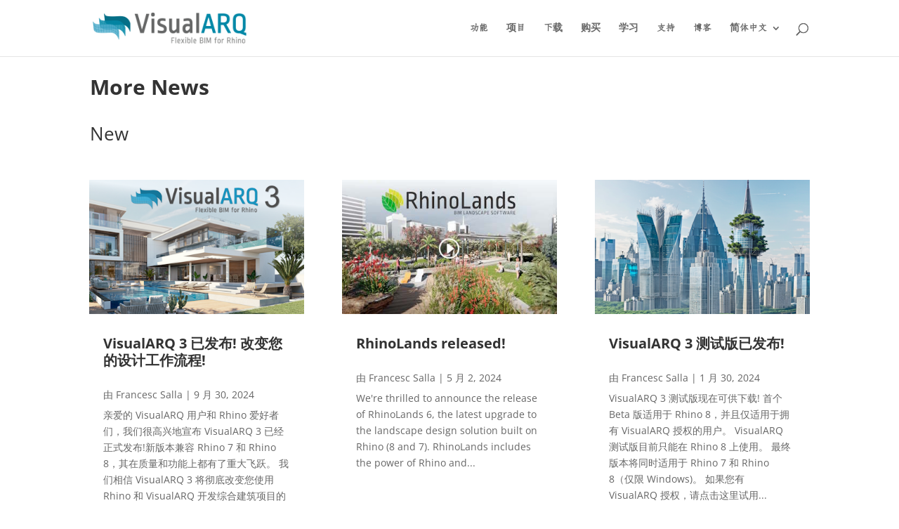

--- FILE ---
content_type: text/css; charset=UTF-8
request_url: https://www.visualarq.com/wp-content/plugins/advanced-toggle-module-for-divi/styles/style.min.css?ver=1.0.2
body_size: 2263
content:
/*! For licensing and copyright information applicable to the product that this file belongs to, please see ../license.txt. A non-minified version of this file is available in the same directory (remove .min from the filename). */
.ds_advanced_toggle_module_for_divi .ds-advanced-toggle-module-content-column-20{width:20%}.ds_advanced_toggle_module_for_divi .ds-advanced-toggle-module-content-column-25{width:25%}.ds_advanced_toggle_module_for_divi .ds-advanced-toggle-module-content-column-33{width:33%}.ds_advanced_toggle_module_for_divi .ds-advanced-toggle-module-content-column-40{width:40%}.ds_advanced_toggle_module_for_divi .ds-advanced-toggle-module-content-column-50{width:50%}.ds_advanced_toggle_module_for_divi .ds-advanced-toggle-module-content-column-66{width:66%}.ds_advanced_toggle_module_for_divi .ds-advanced-toggle-module-content-column-75{width:75%}.ds_advanced_toggle_module_for_divi .ds-advanced-toggle-module-content-column-80{width:80%}.ds_advanced_toggle_module_for_divi .ds-advanced-toggle-module-content-column-100{width:100%}@media (max-width:980px){.ds_advanced_toggle_module_for_divi .ds-advanced-toggle-module-content-column-tablet-20{width:20%}.ds_advanced_toggle_module_for_divi .ds-advanced-toggle-module-content-column-tablet-25{width:25%}.ds_advanced_toggle_module_for_divi .ds-advanced-toggle-module-content-column-tablet-33{width:33%}.ds_advanced_toggle_module_for_divi .ds-advanced-toggle-module-content-column-tablet-40{width:40%}.ds_advanced_toggle_module_for_divi .ds-advanced-toggle-module-content-column-tablet-50{width:50%}.ds_advanced_toggle_module_for_divi .ds-advanced-toggle-module-content-column-tablet-66{width:66%}.ds_advanced_toggle_module_for_divi .ds-advanced-toggle-module-content-column-tablet-75{width:75%}.ds_advanced_toggle_module_for_divi .ds-advanced-toggle-module-content-column-tablet-80{width:80%}.ds_advanced_toggle_module_for_divi .ds-advanced-toggle-module-content-column-tablet-100{width:100%}}@media (max-width:767px){.ds_advanced_toggle_module_for_divi .ds-advanced-toggle-module-content-column-phone-20{width:20%}.ds_advanced_toggle_module_for_divi .ds-advanced-toggle-module-content-column-phone-25{width:25%}.ds_advanced_toggle_module_for_divi .ds-advanced-toggle-module-content-column-phone-33{width:33%}.ds_advanced_toggle_module_for_divi .ds-advanced-toggle-module-content-column-phone-40{width:40%}.ds_advanced_toggle_module_for_divi .ds-advanced-toggle-module-content-column-phone-50{width:50%}.ds_advanced_toggle_module_for_divi .ds-advanced-toggle-module-content-column-phone-66{width:66%}.ds_advanced_toggle_module_for_divi .ds-advanced-toggle-module-content-column-phone-75{width:75%}.ds_advanced_toggle_module_for_divi .ds-advanced-toggle-module-content-column-phone-80{width:80%}.ds_advanced_toggle_module_for_divi .ds-advanced-toggle-module-content-column-phone-100{width:100%}}.ds_advanced_toggle_module_for_divi .ds-advanced-toggle-module-content-inline{display:inline-block}.ds_advanced_toggle_module_for_divi .ds-advanced-toggle-module-content-item-image{line-height:0}.ds_advanced_toggle_module_for_divi .ds_advanced_toggle__switch_wrapper{display:-ms-flexbox;display:flex;-ms-flex-align:center;align-items:center;-ms-flex-pack:center;justify-content:center;margin-bottom:20px}.ds_advanced_toggle_module_for_divi .ds_advanced_toggle__switch_wrapper.ds_advanced_toggle__label_clickable .ds_advanced_toggle__label{cursor:pointer}.ds_advanced_toggle_module_for_divi .ds_advanced_toggle__switch_wrapper.ds_advanced_toggle__label_clickable .ds_advanced_toggle__label.ds_advanced_toggle__active{cursor:default}.ds_advanced_toggle_module_for_divi .ds_advanced_toggle__switch_wrapper .ds_advanced_toggle__switch_wrapper_inner{display:-ms-flexbox;display:flex;-ms-flex-align:center;align-items:center}.ds_advanced_toggle_module_for_divi .ds_advanced_toggle__switch{position:relative;display:inline-block;vertical-align:middle;margin:0 30px;cursor:pointer}.ds_advanced_toggle_module_for_divi .ds_advanced_toggle__switch input[type=checkbox]{position:relative;width:100%;height:100%;padding:0;margin:0;opacity:0;z-index:1;display:none;-webkit-appearance:none}.ds_advanced_toggle_module_for_divi .ds_advanced_toggle__label{line-height:1.7em}.ds_advanced_toggle_module_for_divi .ds_advanced_toggle__label_icon{position:relative;text-align:center;display:inline-block;vertical-align:middle;line-height:1;font-size:20px}.ds_advanced_toggle_module_for_divi .ds_advanced_toggle__label_icon:before{speak:none;font-weight:400;font-feature-settings:normal;font-variant:normal;text-transform:none;line-height:1;-webkit-font-smoothing:antialiased;font-style:normal;display:inline-block;box-sizing:border-box;font-size:inherit;color:inherit}.ds_advanced_toggle_module_for_divi .ds_advanced_toggle_module_for_divi_element{display:none}.ds_advanced_toggle_module_for_divi .ds_advanced_toggle_module_for_divi_element.et_pb_module{margin-bottom:0!important}.ds_advanced_toggle_module_for_divi .ds_advanced_toggle_module_for_divi_element.ds_advanced_toggle__active,body.et-fb .ds_advanced_toggle__content_wrapper[data-active-toggle=left] .ds_advanced_toggle_module_for_divi_element:first-child,body.et-fb .ds_advanced_toggle__content_wrapper[data-active-toggle=right] .ds_advanced_toggle_module_for_divi_element:last-child{display:block}.ds_advanced_toggle_module_for_divi .ds_advanced_toggle_equal_height{display:-ms-flexbox;display:flex}.ds_advanced_toggle_module_for_divi .ds_advanced_toggle_equal_height .ds_advanced_toggle_module_for_divi_element{display:block;visibility:hidden;width:100%;margin-right:-100%}.ds_advanced_toggle_module_for_divi .ds_advanced_toggle_equal_height .ds_advanced_toggle_module_for_divi_element .et_pb_module_inner{height:100%}.ds_advanced_toggle_module_for_divi .ds_advanced_toggle_equal_height .ds_advanced_toggle_module_for_divi_element.ds_advanced_toggle__active,body.et-fb .ds_advanced_toggle__content_wrapper[data-active-toggle=left].ds_advanced_toggle_equal_height .ds_advanced_toggle_module_for_divi_element:first-child,body.et-fb .ds_advanced_toggle__content_wrapper[data-active-toggle=right].ds_advanced_toggle_equal_height .ds_advanced_toggle_module_for_divi_element:last-child{visibility:visible}.ds_advanced_toggle_module_for_divi .ds_advanced_toggle__layout_switch_toggle_circle .ds_advanced_toggle__switch,.ds_advanced_toggle_module_for_divi .ds_advanced_toggle__layout_switch_toggle_rectangle .ds_advanced_toggle__switch{width:50px;height:30px}.ds_advanced_toggle_module_for_divi .ds_advanced_toggle__layout_switch_toggle_circle .ds_advanced_toggle__switch label,.ds_advanced_toggle_module_for_divi .ds_advanced_toggle__layout_switch_toggle_rectangle .ds_advanced_toggle__switch label{background:#eee;cursor:pointer;top:0;left:0;right:0;bottom:0;width:100%;height:100%;position:absolute;transition:all .3s ease}.ds_advanced_toggle_module_for_divi .ds_advanced_toggle__layout_switch_toggle_circle .ds_advanced_toggle__switch label:after,.ds_advanced_toggle_module_for_divi .ds_advanced_toggle__layout_switch_toggle_rectangle .ds_advanced_toggle__switch label:after{position:absolute;transition:all .3s ease;top:50%;transform:translateY(-50%);content:"";height:20px;width:20px;left:5px;bottom:5px;background:#2ea3f2;border-width:0}.ds_advanced_toggle_module_for_divi .ds_advanced_toggle__layout_switch_toggle_circle .ds_advanced_toggle__switch>input:checked+label,.ds_advanced_toggle_module_for_divi .ds_advanced_toggle__layout_switch_toggle_rectangle .ds_advanced_toggle__switch>input:checked+label{background:#2ea3f2}.ds_advanced_toggle_module_for_divi .ds_advanced_toggle__layout_switch_toggle_circle .ds_advanced_toggle__switch>input:checked+label:after,.ds_advanced_toggle_module_for_divi .ds_advanced_toggle__layout_switch_toggle_rectangle .ds_advanced_toggle__switch>input:checked+label:after{transform:translate(20px,-50%)}.ds_advanced_toggle_module_for_divi .ds_advanced_toggle__layout_switch_toggle_circle .ds_advanced_toggle__switch label{border-radius:20px}.ds_advanced_toggle_module_for_divi .ds_advanced_toggle__layout_switch_toggle_circle .ds_advanced_toggle__switch label:after{border-radius:50%}.ds_advanced_toggle_module_for_divi .ds_advanced_toggle__layout_switch_slider_circle .ds_advanced_toggle__switch,.ds_advanced_toggle_module_for_divi .ds_advanced_toggle__layout_switch_slider_rectangle .ds_advanced_toggle__switch{display:none!important}.ds_advanced_toggle_module_for_divi .ds_advanced_toggle__layout_switch_slider_circle .ds_advanced_toggle__switch_wrapper_inner,.ds_advanced_toggle_module_for_divi .ds_advanced_toggle__layout_switch_slider_rectangle .ds_advanced_toggle__switch_wrapper_inner{background:#eee;overflow:hidden}.ds_advanced_toggle_module_for_divi .ds_advanced_toggle__layout_switch_slider_circle .ds_advanced_toggle__label,.ds_advanced_toggle_module_for_divi .ds_advanced_toggle__layout_switch_slider_rectangle .ds_advanced_toggle__label{transition:all .3s ease;padding:10px 25px;cursor:pointer}.ds_advanced_toggle_module_for_divi .ds_advanced_toggle__layout_switch_slider_circle .ds_advanced_toggle__label.ds_advanced_toggle__active,.ds_advanced_toggle_module_for_divi .ds_advanced_toggle__layout_switch_slider_rectangle .ds_advanced_toggle__label.ds_advanced_toggle__active{background:#2ea3f2;color:#fff;cursor:default}.ds_advanced_toggle_module_for_divi .ds_advanced_toggle__layout_switch_slider_circle .ds_advanced_toggle__label,.ds_advanced_toggle_module_for_divi .ds_advanced_toggle__layout_switch_slider_circle .ds_advanced_toggle__switch_wrapper_inner{border-radius:50px}.ds_advanced_toggle_module_for_divi .ds_advanced_toggle__layout_switch_toggle_material .ds_advanced_toggle__switch{width:100px;min-height:20px}.ds_advanced_toggle_module_for_divi .ds_advanced_toggle__layout_switch_toggle_material .ds_advanced_toggle__switch label,.ds_advanced_toggle_module_for_divi .ds_advanced_toggle__layout_switch_toggle_material .ds_advanced_toggle__switch label:after{transition:all .3s ease;position:absolute;left:0;top:50%;transform:translateY(-50%)}.ds_advanced_toggle_module_for_divi .ds_advanced_toggle__layout_switch_toggle_material .ds_advanced_toggle__switch label{background:#eee;cursor:pointer;width:100%;height:7px;border-radius:3px}.ds_advanced_toggle_module_for_divi .ds_advanced_toggle__layout_switch_toggle_material .ds_advanced_toggle__switch label:after{content:"";height:20px;width:20px;background:#2ea3f2;border-radius:50%;border-width:0}.ds_advanced_toggle_module_for_divi .ds_advanced_toggle__layout_switch_toggle_material .ds_advanced_toggle__switch>input:checked+label:after{background:#2ea3f2;transform:translate(-100%,-50%);left:100%}@keyframes a{0%{transform:scale(.3);opacity:0}40%{transform:scale(1.1);opacity:.9}80%{transform:scale(.8);opacity:1}to{transform:scale(1);opacity:1}}.DSATM_bounceIn .ds_advanced_toggle_module_for_divi_element.ds_advanced_toggle__active,body.et-fb .DSATM_bounceIn .ds_advanced_toggle_module_for_divi_element{animation-name:a}@keyframes b{0%{transform:translate3d(-25%,0,0)}60%{transform:translate3d(3%,0,0)}75%{transform:translate3d(-1%,0,0)}90%{transform:translate3d(1%,0,0)}to{transform:none}}.DSATM_bounceInLeft .ds_advanced_toggle_module_for_divi_element.ds_advanced_toggle__active,body.et-fb .DSATM_bounceInLeft .ds_advanced_toggle_module_for_divi_element{animation-name:b}@keyframes c{0%{transform:translate3d(25%,0,0)}60%{transform:translate3d(-3%,0,0)}75%{transform:translate3d(1%,0,0)}90%{transform:translate3d(-1%,0,0)}to{transform:none}}.DSATM_bounceInRight .ds_advanced_toggle_module_for_divi_element.ds_advanced_toggle__active,body.et-fb .DSATM_bounceInRight .ds_advanced_toggle_module_for_divi_element{animation-name:c}@keyframes d{0%{transform:translate3d(0,25%,0)}60%{transform:translate3d(0,-3%,0)}75%{transform:translate3d(0,1%,0)}90%{transform:translate3d(0,-1%,0)}to{transform:none}}.DSATM_bounceInUp .ds_advanced_toggle_module_for_divi_element.ds_advanced_toggle__active,body.et-fb .DSATM_bounceInUp .ds_advanced_toggle_module_for_divi_element{animation-name:d}@keyframes e{0%{transform:translate3d(0,-25%,0)}60%{transform:translate3d(0,3%,0)}75%{transform:translate3d(0,-1%,0)}90%{transform:translate3d(0,1%,0)}to{transform:none}}.DSATM_bounceInDown .ds_advanced_toggle_module_for_divi_element.ds_advanced_toggle__active,body.et-fb .DSATM_bounceInDown .ds_advanced_toggle_module_for_divi_element{animation-name:e}@keyframes f{0%{opacity:0}to{opacity:1}}.DSATM_fadeIn .ds_advanced_toggle_module_for_divi_element.ds_advanced_toggle__active,body.et-fb .DSATM_fadeIn .ds_advanced_toggle_module_for_divi_element{animation-name:f}@keyframes g{0%{opacity:0;transform:translate3d(-50%,0,0)}to{opacity:1;transform:none}}.DSATM_fadeInLeft .ds_advanced_toggle_module_for_divi_element.ds_advanced_toggle__active,body.et-fb .DSATM_fadeInLeft .ds_advanced_toggle_module_for_divi_element{animation-name:g}@keyframes h{0%{opacity:0;transform:translate3d(50%,0,0)}to{opacity:1;transform:none}}.DSATM_fadeInRight .ds_advanced_toggle_module_for_divi_element.ds_advanced_toggle__active,body.et-fb .DSATM_fadeInRight .ds_advanced_toggle_module_for_divi_element{animation-name:h}@keyframes i{0%{opacity:0;transform:translate3d(0,50%,0)}to{opacity:1;transform:none}}.DSATM_fadeInUp .ds_advanced_toggle_module_for_divi_element.ds_advanced_toggle__active,body.et-fb .DSATM_fadeInUp .ds_advanced_toggle_module_for_divi_element{animation-name:i}@keyframes j{0%{opacity:0;transform:translate3d(0,-50%,0)}to{opacity:1;transform:none}}.DSATM_fadeInDown .ds_advanced_toggle_module_for_divi_element.ds_advanced_toggle__active,body.et-fb .DSATM_fadeInDown .ds_advanced_toggle_module_for_divi_element{animation-name:j}@keyframes k{0%{transform:rotateY(-180deg)}to{transform:rotateY(0deg)}}.DSATM_flip .ds_advanced_toggle_module_for_divi_element.ds_advanced_toggle__active,body.et-fb .DSATM_flip .ds_advanced_toggle_module_for_divi_element{animation-name:k}@keyframes l{0%{transform:rotateX(90deg);opacity:0}40%{transform:rotateX(-20deg)}60%{transform:rotateX(10deg);opacity:1}80%{transform:rotateX(-5deg)}to{transform:rotateX(0deg)}}.DSATM_flipX .ds_advanced_toggle_module_for_divi_element.ds_advanced_toggle__active,body.et-fb .DSATM_flipX .ds_advanced_toggle_module_for_divi_element{animation-name:l}@keyframes m{0%{transform:rotateY(90deg);opacity:0}40%{transform:rotateY(-20deg)}60%{transform:rotateY(10deg);opacity:1}80%{transform:rotateY(-5deg)}to{transform:rotateY(0deg)}}.DSATM_flipY .ds_advanced_toggle_module_for_divi_element.ds_advanced_toggle__active,body.et-fb .DSATM_flipY .ds_advanced_toggle_module_for_divi_element{animation-name:m}@keyframes n{0%{transform:rotate(-300deg)}to{transform:none}}.DSATM_rotate .ds_advanced_toggle_module_for_divi_element.ds_advanced_toggle__active,body.et-fb .DSATM_rotate .ds_advanced_toggle_module_for_divi_element{animation-name:n;transform-origin:center}@keyframes o{0%{transform:rotate(45deg)}to{transform:none}}.DSATM_rotateUpLeft .ds_advanced_toggle_module_for_divi_element.ds_advanced_toggle__active,body.et-fb .DSATM_rotateUpLeft .ds_advanced_toggle_module_for_divi_element{animation-name:o;transform-origin:left bottom}@keyframes p{0%{transform:rotate(-45deg)}to{transform:none}}.DSATM_rotateUpRight .ds_advanced_toggle_module_for_divi_element.ds_advanced_toggle__active,body.et-fb .DSATM_rotateUpRight .ds_advanced_toggle_module_for_divi_element{animation-name:p;transform-origin:right bottom}@keyframes q{0%{transform:rotate(-45deg)}to{transform:rotate(0deg)}}.DSATM_rotateDownLeft .ds_advanced_toggle_module_for_divi_element.ds_advanced_toggle__active,body.et-fb .DSATM_rotateDownLeft .ds_advanced_toggle_module_for_divi_element{animation-name:q;transform-origin:top left}@keyframes r{0%{transform:rotate(45deg)}to{transform:rotate(0deg)}}.DSATM_rotateDownRight .ds_advanced_toggle_module_for_divi_element.ds_advanced_toggle__active,body.et-fb .DSATM_rotateDownRight .ds_advanced_toggle_module_for_divi_element{animation-name:r;transform-origin:top right}@keyframes s{0%{transform:translate3d(0,100%,0)}to{transform:none}}.DSATM_slideUp .ds_advanced_toggle_module_for_divi_element.ds_advanced_toggle__active,body.et-fb .DSATM_slideUp .ds_advanced_toggle_module_for_divi_element{animation-name:s}@keyframes t{0%{transform:translate3d(0,-100%,0)}to{transform:none}}.DSATM_slideDown .ds_advanced_toggle_module_for_divi_element.ds_advanced_toggle__active,body.et-fb .DSATM_slideDown .ds_advanced_toggle_module_for_divi_element{animation-name:t}@keyframes u{0%{transform:translate3d(-100%,0,0)}to{transform:none}}.DSATM_slideLeft .ds_advanced_toggle_module_for_divi_element.ds_advanced_toggle__active,body.et-fb .DSATM_slideLeft .ds_advanced_toggle_module_for_divi_element{animation-name:u}@keyframes v{0%{transform:translate3d(100%,0,0)}to{transform:none}}.DSATM_slideRight .ds_advanced_toggle_module_for_divi_element.ds_advanced_toggle__active,body.et-fb .DSATM_slideRight .ds_advanced_toggle_module_for_divi_element{animation-name:v}@keyframes w{0%{opacity:0;transform:scale3d(.3,.3,.3)}50%{opacity:1}}.DSATM_zoomIn .ds_advanced_toggle_module_for_divi_element.ds_advanced_toggle__active,body.et-fb .DSATM_zoomIn .ds_advanced_toggle_module_for_divi_element{animation-name:w}@keyframes x{0%{opacity:0;transform:scale3d(.1,.1,.1) translate3d(0,-90vh,0);animation-timing-function:cubic-bezier(.55,.055,.675,.19)}50%{opacity:1;transform:scale3d(.6,.6,.6) translate3d(0,3vh,0);animation-timing-function:cubic-bezier(.175,.885,.32,1)}}.DSATM_zoomInDown .ds_advanced_toggle_module_for_divi_element.ds_advanced_toggle__active,body.et-fb .DSATM_zoomInDown .ds_advanced_toggle_module_for_divi_element{animation-name:x}@keyframes y{0%{opacity:0;transform:scale3d(.1,.1,.1) translate3d(0,90vh,0);animation-timing-function:cubic-bezier(.55,.055,.675,.19)}60%{opacity:1;transform:scale3d(.6,.6,.6) translate3d(0,-3vh,0);animation-timing-function:cubic-bezier(.175,.885,.32,1)}}.DSATM_zoomInUp .ds_advanced_toggle_module_for_divi_element.ds_advanced_toggle__active,body.et-fb .DSATM_zoomInUp .ds_advanced_toggle_module_for_divi_element{animation-name:y}@keyframes z{0%{transform:scaleX(1)}50%{transform:scale3d(1.1,1.1,1.1)}to{transform:scaleX(1)}}.DSATM_pulse .ds_advanced_toggle_module_for_divi_element.ds_advanced_toggle__active,body.et-fb .DSATM_pulse .ds_advanced_toggle_module_for_divi_element{animation-name:z}@keyframes A{0%,50%,to{opacity:1}25%,75%{opacity:0}}.DSATM_flash .ds_advanced_toggle_module_for_divi_element.ds_advanced_toggle__active,body.et-fb .DSATM_flash .ds_advanced_toggle_module_for_divi_element{animation-name:A}@keyframes B{0%,20%,53%,80%,to{transform:translateZ(0)}40%,43%{transform:translate3d(0,-6vh,0)}70%{transform:translate3d(0,-3vh,0)}90%{transform:translate3d(0,-1vh,0)}}.DSATM_bounce .ds_advanced_toggle_module_for_divi_element.ds_advanced_toggle__active,body.et-fb .DSATM_bounce .ds_advanced_toggle_module_for_divi_element{animation-name:B}@keyframes C{0%,to{transform:translateZ(0)}10%,30%,50%,70%,90%{transform:translate3d(-1vw,0,0)}20%,40%,60%,80%{transform:translate3d(1vw,0,0)}}.DSATM_shake .ds_advanced_toggle_module_for_divi_element.ds_advanced_toggle__active,body.et-fb .DSATM_shake .ds_advanced_toggle_module_for_divi_element{animation-name:C}@keyframes D{20%{transform:rotate(15deg)}40%{transform:rotate(-10deg)}60%{transform:rotate(5deg)}80%{transform:rotate(-5deg)}to{transform:rotate(0deg)}}.DSATM_swing .ds_advanced_toggle_module_for_divi_element.ds_advanced_toggle__active,body.et-fb .DSATM_swing .ds_advanced_toggle_module_for_divi_element{transform-origin:top center;animation-name:D}.ds_advanced_toggle_module_for_divi .ds_advanced_toggle_animated .ds_advanced_toggle_module_for_divi_element,body.et-fb .ds_advanced_toggle_module_for_divi .ds_advanced_toggle_animated .ds_advanced_toggle_module_for_divi_element{animation-duration:1s;animation-fill-mode:both!important;transition-timing-function:ease-in}.ds_advanced_toggle_module_for_divi .ds_advanced_toggle_animated .ds_advanced_toggle_module_for_divi_element{position:relative}

--- FILE ---
content_type: text/plain; charset=utf-8
request_url: https://directory.cookieyes.com/api/v1/ip
body_size: 0
content:
{"ip":"3.144.209.235","country":"US","country_name":"United States","region_code":"OH","in_eu":false,"continent":"NA"}